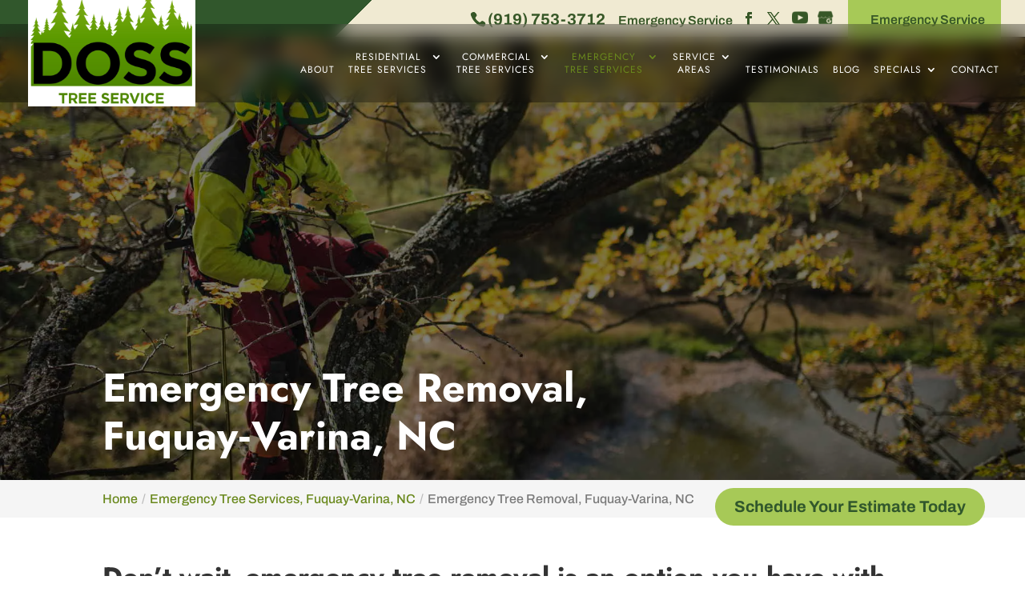

--- FILE ---
content_type: text/css
request_url: https://dosstreeservice.com/wp-content/plugins/wj-xbrowser/dist/styles.css?ver=2.0.2
body_size: 3822
content:
@media only screen and (max-width: 1152px) and (min-width: 981px){.about-row .section-header-text .main-title {font-size : 30px!important;}}body:not(.dc-has-cover-pic) .dc_breadcrumbs {margin-top: 0px!important;}body:not(.home):not(.dc-has-cover-pic):not(.page-id-215001) #main-header,body:not(.home):not(.dc-has-cover-pic):not(.page-id-215001) #top-header {position : relative!important;top: 0px !important;margin-top : 0px!important;}.hero-tree-services div.header-content .et_pb_button {margin-right : 0px!important;}.hero-tree-services div.header-content .et_pb_button::after {opacity: 1!important;}.thank-you-section div.lseo-social-network > a {width: 35px;height: 35px;background: #629d03;padding: 7px;}.main-slider .et_pb_slides .et_pb_container {display: table;}body:not(.et-tb) #main-content .container, body:not(.et-tb-has-header) #main-content .container {padding-top: 30px;}.contactus_section .ginput_recaptcha div {margin: auto;}.contactus_section .gform_wrapper .gform_footer.top_label {padding-right: 16px;}.overlay-mobile, .top_phone, .mobile_info {display: none;} body:not(.home) .et_pb_section_0 {padding-top: 30px !important;}body:not(.home) .dc-page-is-builder .et_pb_section_0 .et_pb_row {padding: 0px !important;} .home .gform_wrapper textarea.medium{height: 120px;}@media only screen and (min-width: 981px){#dc_coverpic_image, #dc_coverpic_text_wrapper, #dc_coverpic_text_area_flex {height: 600px!important;}}.nav li li ul {left: 100%!important;}#top-menu li li a {width: 290px!important;padding: 6px 10px!important;}.nav li ul {width: 330px!important;}@media only screen and (max-width: 1600px) and (min-width: 981px){#top-header {background: linear-gradient(135deg,rgb(49, 87, 44) 46%,rgb(240, 234, 210) 45%)!important;}} @media only screen and (max-width: 1366px) and (min-width: 981px){.section-header-text {width : 90%!important}.section-header-text h2,.section-header-text h1{font-size : 40px!important;}div#top-header {background: linear-gradient(135deg,rgb(49, 87, 44) 35%,rgb(240, 234, 210) 35%) !important;}.about-section .pre-title {font-size: 22px !important;}}@media only screen and (max-width: 1280px) and (min-width: 981px){.serv-boxes,.testimonial-row {width : 90%!important;}.contact-phone-blurb {width : 100%!important;}}@media only screen and (max-width: 1200px) and (min-width: 981px){#et-info-phone, #et-info-phone a {font-size: 16px!important;}}@media only screen and (min-width: 981px){.ip-choose-row {display : flex!important;} .pre-title {margin-bottom: 15px;}}.specials-thumbnail-table td .text-cont {display : flex!important;flex-direction : column!important;}.specials-thumbnail-table td {padding-bottom: 15px!important;}abbr[title] {text-decoration: unset !important;white-space: nowrap;}.mobile_info, .mobile_box, .mobile_box_map, .top_phone{display: none;}.gform_footer .gform_button {cursor: pointer !important;}.footer-widget a {color: #fff !important;}.contactus_section .tel a {color:#7a7a7a !important;}#dc_text_box h1 ,.contact-page-text h2,#left-area article .entry-content h2 {line-height : 1.2em!important;}#sidebar h4.widgettitle {line-height : 1.3em!important;}.wj-catchall-container h3, .wj-catchall-container h4 {line-height: 1.3em !important;}@media (max-width: 420px) {.relpost-block-single-text h2 {font-size : 12px!important;}}@media only screen and (max-width: 601px) and (min-width: 481px){div#dc_text_box h1 {font-size: 35px!important;}}.archive #left-area article .post-meta {line-height: 1.2em;font-size: 14px !important;margin-top: 10px;}.gform_wrapper.gravity-theme .gform_validation_errors > h2,.gform_legacy_markup_wrapper .gform_validation_errors > h2 {font-size: 13.2px !important;}.section-header-text h1,.section-header-text h2,.section-header-text h3 {line-height : 1.2em!important;}@media (max-width: 1024px){}@media (max-width: 1280px){.contact-section .et_pb_blurb_content{display: flex;flex-direction: column;}.contact-section .et_pb_blurb{border-radius:15px!important;}}@media (max-width: 1288px){div#sidebar form ul.gform_fields li .ginput_recaptcha {transform: scale(0.62);-webkit-transform: scale(0.62);transform-origin: 0 0;-webkit-transform-origin: 0 0;}ul#top-menu li {font-size: 12px;padding-right: 12px;}}@media (max-width: 1366px){div#top-header{background: #31572C;background: linear-gradient(135deg,rgb(49, 87, 44) 50%,rgb(240, 234, 210) 50%);}}@media (max-width: 360px){.mobile-slider div.et_pb_slide_description h2.et_pb_slide_title {font-size: 35px !important;}body.et_pb_button_helper_class a.et_pb_button, body.et_pb_button_helper_class a.et_pb_module.et_pb_button {padding: 10px 15px 10px 45px !important;font-size: 16px!important;}}@media (max-width: 480px){#dc_coverpic_image, #dc_coverpic_text_wrapper, #dc_coverpic_text_area_flex {height: 500px !important;}h1{font-size: 28px!important;}h2 {font-size: 22px!important;}h3{font-size: 20px!important;}h4, h5, h6{font-size: 18px!important;}body, div, p{font-size: 16px!important;}#et-footer-nav .container{width:100%;max-width:100%;min-width:100%;}#menu-footer-menu {display:block;width:100%;margin:0;padding:0;}#menu-footer-menu li{display:block;width:100%;padding:10px;border-bottom:1px solid rgba(0, 0, 0, 0.1);text-align:center;}#menu-footer-menu li:last-child{border-bottom:0;}#footer-widgets .footer-widget{margin-bottom: 30px !important;display:block;}form ul.gform_fields li .ginput_recaptcha{transform:scale(0.84) !important;-webkit-transform:scale(0.84) !important;transform-origin:0 0 !important;-webkit-transform-origin:0 0 !important;width: 119% !important;}#top-header .top-tel {display: block!important;border-right: 0!important;padding-right: 0!important;margin-bottom: 10px;}div.main-slider .et_pb_slider .et_pb_slide_3.et_pb_slide .et_pb_slide_description .et_pb_slide_title {font-size: 30px!important;}div.main-slider .et_pb_container {min-height: 350px !important;}h3.main-title {font-size: 30px !important;}.wj-catchall-child-en .panel {text-align: center !important;}.wj-catchall-child-en .thumbnail {text-align: center !important;float: none !important;display: block !important;}body.archive .has-post-thumbnail div.dc_post_item_left {max-width: 100% !important;}body.archive .has-post-thumbnail div.dc_post_item_right {width: 100% !important;}.contactus_section .et_pb_code_0, .contactus_section .et_pb_row {padding: 0 !important;}.cta-first .et_pb_cta_0, .cta-first .et_pb_cta_1, .cta-second .et_pb_cta_3{padding-left:0!important;padding-right:0!important;}.rplg-slider div.rplg-slider-next {right: -30px!important;}.focus-mid-content div.et_pb_cta_2.et_pb_promo {margin-top: 0px!important;margin-bottom: 0px!important;}.focus-mid-content div.et_pb_promo {padding-left: 50px!important;padding-right: 50px!important;}.mobile-slider .et_pb_slide_description h2.et_pb_slide_title {font-size: 40px !important;}div.section-header-text.et_pb_module h1, div.section-header-text.et_pb_module h2, div.section-header-text.et_pb_module .main-title {font-size: 30px !important;}.hero-tree-services div.header-content h1 {font-size: 40px !important;}.hero-tree-services div.header-content span {font-size: 28px !important;}}@media (max-width: 601px){body.archive .has-post-thumbnail div.dc_post_item_left {max-width: 150px;}div.section-header-text h1, div.section-header-text h2, div.section-header-text .main-title {font-size: 35px !important;}}@media (max-width: 773px){.footer-widget:nth-child(n) {width: 100%!important;margin: 0 7.5% 3% 0 !important;text-align: center;}#footer-widgets .footer-widget .fwidget {width: 100%;}#footer-widgets .footer-widget li:before{opacity:0;}.footer-widget .vCard.vcard-left {text-align: center;}#footer-widgets .footer-widget:nth-child(n), #footer-widgets .footer-widget .fwidget {margin-bottom: 20px !important;}.archive .has-post-thumbnail .dc_post_item_left {max-width: 100% !important;}body.archive.category .et_pb_image_container img, body.archive.category .et_pb_post a img {height: auto !important;max-width: 320px !important;margin: auto !important;display: block !important;}body.archive.category .has-post-thumbnail .dc_post_item_left {max-width: 100%;margin: 0 auto 15px !important;}body.archive.category #main-content > .container > #content-area > #left-area > article {text-align: center !important;}#footer-widgets {padding: 45px 0 !important;}#footer-widgets .footer-widget li {padding: 0 !important;}.specials-thumbnail-table td .text-cont {text-align : center!important;}.specials-thumbnail-table td .img-cont img {float: none !important;margin-right: auto !important;margin-left: auto !important;display: block!important;margin-top: 10px!important;margin-bottom: 0px !important;}.main-title {font-size: 40px !important;}h1.special-main-title {font-size: 60px;}.main-slider .et_pb_slider .et_pb_slide_3.et_pb_slide .et_pb_slide_description .et_pb_slide_title {font-size: 50px!important;}}@media (max-width: 980px){.contactus_section{padding-top: 0;}.contactus_section .et_pb_image{max-width: 100%!important;}.contactus_section .vCard,.contactus_section .et_pb_code_inner{text-align: center;}.contactus_section .et_pb_image img {max-width: 300px;width: 100%;}.contactus_section .et_pb_row {padding: 20px;padding-bottom: 0;}hr.formborder {float: none;}#sidebar {padding-top: 28px;}#dc_privacy_policy {float: none;text-align: center;}hr.formborder{margin:2% auto;float:none !important;}.wpcf7-form-control:not(.wpcf7-submit){width:100%;padding:7px !important;}.contact-page-text{margin-top:20px;}.grecaptcha-badge{bottom:15%;opacity:0.5;}.grecaptcha-badge:hover{opacity:1;}#et-footer-nav .container{width:100%;max-width:100%;min-width:100%;}#menu-footer-menu, #menu-footer-articles, #menu-footer-article, #menu-main-menu {display:block;width:100%;margin:0;padding:0;}#menu-footer-menu li, #menu-footer-articles li, #menu-main-menu li, #menu-footer-article li{display:block;width:100%;padding:10px;border-bottom:1px solid rgba(0, 0, 0, 0.05);text-align:center;}#menu-footer-menu li:last-child, #menu-footer-articles li:last-child, #menu-main-menu li:last-child, #menu-footer-article li:last-child{border-bottom:0;}#footer-widgets .footer-widget{margin-bottom: 30px !important;display:block;}.et_mobile_menu{left: auto;right: 0;width: 100%;padding: 1%;text-align:left;}.et_mobile_menu li:last-child a{border-bottom:0;}.et_mobile_menu li a br{display:none;}.et_mobile_menu {border-color:#FFF !important;}.wpcf7-form-control{width:100% !important;max-width:100% !important;min-width:100% !important;padding:7px;display:block;}div.et_pb_tabsul.et_pb_tabs_controls li a{padding: 10px 20px 10px;}h1.entry-title.main_title{margin-bottom: 20px;}#sidebar form .gform_body ul.gform_fields li .ginput_container input[type="text"],#sidebar form .gform_body ul.gform_fields li .ginput_container input[type="password"],#sidebar form .gform_body ul.gform_fields li .ginput_container input[type="email"],#sidebar form .gform_body ul.gform_fields li .ginput_container input[type="number"],#sidebar form .gform_body ul.gform_fields li .ginput_container textarea{max-width:100%;width:100%;}#top-header .container {text-align:center;padding-top: .75em;}#et-secondary-menu {display: block!important;width: 100%;margin-top:10px;}#top-header ul.et-social-icons {float: none!important;}.mobile_menu_bar:before {color: #FF0000;}div.main-slider .et_pb_slide_description {max-width: 100%;}body .main-title {font-size: 45px;}div#sidebar form ul.gform_fields li div.ginput_recaptcha {transform: scale(1);-webkit-transform: scale(1);transform-origin: 0 0;-webkit-transform-origin: 0 0;}.mobile_info{display: block;background: #a7c957;color: #fff;text-transform: uppercase;position: fixed;bottom: 0;right: 0;left: 0;margin: auto;z-index:99999999;}.mobile_info td{text-align: center;padding: 5px;width: 500px;text-shadow: 1px 1px 4px rgba(0,0,0,0.8);font-size: 16px;font-weight: bold;cursor: pointer;z-index:99999999;border-top: 2px solid #fff;}.mobile_box {position: fixed;right: 0;left: 0;top: 50%;transform: translateY(-50%);margin: auto;background: #fff;max-width: 230px;padding: 10px;text-align: center;z-index: 99999;box-shadow: 5px 5px 5px #000000;border-radius: 5px;}.mobile_box_map {position: fixed;right: 0;left: 0;top: 50%;transform: translateY(-50%);margin: auto;background: #fff;max-width: 230px;padding: 10px;text-align: center;z-index: 99999;box-shadow: 5px 5px 5px #000000;border-radius: 5px;}.mobile_btn{background: #a7c957;margin-bottom: 5px;padding: 5px;}.mobile_btn a{color: #ffffff;}.mobile_title{font-size: 18px;color: #000;font-weight: bold;}.mobile_hr{margin-top: 5px;margin-bottom: 10px;font-size: 14px;font-weight: bold;color: #000;}.close_btn{background: #000;color: #fff;padding: 2px 10px;border-radius: 30px;position: absolute;right: -10px;top: -15px;border: 3px solid #a7c957;cursor: pointer;}.mobile_map{padding: 5px 0;}.top_phone {font-size: 22px;position: fixed;top: 0;background: #a7c957;border-bottom: 2px solid #fff;left: 0;right: 0;max-width: 100%;z-index: 9999999 !important;color: #fff;padding: 5px;display: block;text-align: center;}#footer-bottom {padding: 15px 0 95px!important;}.footer-widget .title {font-size: 22px !important;}#main-header {margin-top: 37px!important;top: 100px!important;}#logo {max-height: 85% !important;margin-top: 0px!important;}.mobile_menu_bar::before {color: #a7c957 !important;font-size: 45px !important;}.gform_footer {text-align : center !important;}.mobile_hr .lseo-operation-hours h4.heading {display : none !important;}#top-header {margin-top: 38px !important;}#et-info-phone {display : none!important;}#top-header ul.et-social-icons {float: none !important;display: block !important;}#et-info {text-align : center!important}#page-container div#top-header {background : #f0ead2!important;}#top-header #et-info {float: none!important;}#top-header .h-btn {display : none!important;}#top-header > .container {padding-top : 0px!important;}.h-btn-mobile {background: #A7C957;padding: 12px 20px;margin-top: 10px;display: inline-block;}.h-btn-mobile .fa-phone{margin-right: 5px;}#top-header .et-social-icon a::before {font-size: 20px!important;}#top-header .et-social-icons li:first-child {margin-left : 0px!important;}#top-header .et-social-icons li img {width: 25px!important;margin-bottom: -4px!important;}#top-header #et-secondary-menu {display : none!important;}.mobile-slider .et_pb_slide_description {padding : 130px 0px 100px 0px!important;}.section-header-text h3.pre-title,.section-header-text h1.pre-title{margin-left: auto!important;margin-right: auto!important;margin-bottom: 15px!important;}.main-slider .mobile-slider .et_pb_slide {padding-top: 130px!important;}#main-header .et_mobile_menu {background-color: #222!important;}ul.et_mobile_menu li.menu-item-has-children .chevron::before {color: #fff !important;}.serv-boxes {max-width: 550px!important;width : 80%!important;}.gform_legacy_markup_wrapper .top_label input.medium, .gform_legacy_markup_wrapper .top_label select.medium {width: 100%!important;}.flt-btn {border-radius: 0px!important;bottom: 40px!important;right: 0px!important;font-size: 17px!important;width: 100%!important;border-top: 2px solid #fff!important;}#main-header #et-top-navigation {padding-top: 40px!important;}.about-section .about-tree-img {position: absolute!important;bottom: 0!important;z-index: 1;opacity: 0.2!important;}.about-row .about-row-text-col {z-index : 9999!important;margin-bottom: 0px;}div.contact-phone-blurb {padding-top: 40px !important;}.contact-row {display : flex!important;flex-direction : column!important;padding : 0px!important;}.contact-row .col1 {order : 2!important;margin-bottom: 0px!important;}.contact-row .col2 {order : 1!important;margin-bottom: 60px!important;}.focus-mid-content .et_pb_promo_description {width: 90%!important;}.focus-services-blurbs .focus-services-blurbs-row{max-width : 550px!important;}#sidebar input[type="text"], #sidebar input[type="tel"], #sidebar input[type="email"], #sidebar input[type="password"], #sidebar input.text, #sidebar input.title, #sidebar textarea, #sidebar select {max-width: 100% !important;}.hero-tree-services .header-content {width: 100%!important;}.hero-tree-services .header-content h1 {font-size : 50px!important;}.contact-phone-blurb {width : 100%!important;max-width : 330px!important}.mobile-slider .et_pb_slide_description .et_pb_slide_title {font-size : 50px!important;}.mobile-slider .et_pb_slide_description .et_pb_slide_content,.mobile-slider .et_pb_slide_description .et_pb_slide_content p{font-size : 18px!important;}.section-header-text h1,.section-header-text h2,.section-header-text .main-title {font-size : 45px!important;text-align : center!important;}.serv-boxes div.service-blurb h3.et_pb_module_header {font-size: 25px !important;margin-bottom : 10px!important;}.service-blurb a.et_pb_button {font-size: 16px!important;}.section-header-text h1.pre-title {font-size: 25px!important;}.about-row .about-text {color: #444!important;font-size: 17px!important;}div.contact-phone-blurb h4,div.contact-phone-blurb h4 a{font-size: 20px!important;}.noanimate, .noanimate *{-o-transition-property: none!important;-moz-transition-property: none!important;-webkit-transition-property: none!important;transition-property: none!important;-o-transform: none!important;-moz-transform: none!important;-ms-transform: none!important;-webkit-transform: none!important;transform: none!important;-webkit-animation: none!important;-moz-animation: none!important;-o-animation: none!important;animation: none !important;opacity : 1!important;}}@media (min-width: 981px){.et_pb_gutters3.et_pb_footer_columns3 .footer-widget {width: 29.66% !important;}}@media (max-width: 1075px){div#top-header {background: #31572C!important;background: linear-gradient(135deg,rgb(49, 87, 44) 27%,rgb(240, 234, 210) 25%)!important;}ul#top-menu li {font-size: 10px!important;}}@media (max-width: 1145px){img#logo {max-height: 100px;}}@media (max-width: 640px){div.contact-section .gform_wrapper .gform_footer.top_label {padding-right: 0;}.ginput_recaptcha div {margin: auto;}#sidebar {text-align: center;}div.contactus_section .gform_wrapper .gform_footer.top_label {padding-right: 0;}}@media (max-width: 1219px){}@media (max-width: 1111px){.archive .has-post-thumbnail .dc_post_item_left {max-width: 100% !important;width: 300px !important;display: block !important;margin-bottom: 15px;}.archive .has-post-thumbnail div.dc_post_item_right {width: 100% !important;}body.archive.category .et_pb_post a img {height: auto !important;}.specials-thumbnail-table td {display : flex!important;flex-direction : column!important;}.specials-thumbnail-table td {display : flex!important;flex-direction : column!important;}.specials-thumbnail-table td .text-cont {margin-top: 20px!important;}}@media (max-width: 767px){#footer-widgets .footer-widget:nth-child(n), #footer-widgets .footer-widget .fwidget {margin-bottom: 20px !important;margin-top: 20px !important;}#footer-widgets .footer-widget:last-child {margin-bottom: 32px !important;}#footer-widgets .footer-widget li {padding-left:0px;}img.alignright, .content-image, img.alignleft {float: none!important;display: block!important;text-align: center!important;margin-left: auto!important;margin-right: auto!important;margin-bottom: 20px!important;}div.main-slider h2.et_pb_slide_title {font-size: 50px !important;}div.main-slider .et_pb_container {min-height: 450px;}h3.main-title {font-size: 50px;}}ul.et_mobile_menu{display:none;}ul.et_mobile_menu > li.menu-item-has-children{display:block;position:relative;}ul.et_mobile_menu > li.menu-item-has-children ul.sub-menu, ul.et_mobile_menu > li.menu-item-has-children ul.sub-menu > li{display:none;position:relative;}ul.et_mobile_menu > li.menu-item-has-children > a{padding-right:20px;}ul.et_mobile_menu li.menu-item-has-children .chevron{position:absolute;top:5px;right:10px;z-index:99;display:block;width:24px;height:32px;text-align:center;-webkit-transition: all 0.3s ease-in-out;-moz-transition: all 0.3s ease-in-out;-o-transition: all 0.3s ease-in-out;transition: all 0.3s ease-in-out;background-size:10px 10px;}ul.et_mobile_menu li.menu-item-has-children .chevron:before{content: '▼';display:block;-webkit-transition: all 0.3s ease-in-out;-moz-transition: all 0.3s ease-in-out;-o-transition: all 0.3s ease-in-out;transition: all 0.3s ease-in-out;}ul.et_mobile_menu li.menu-item-has-children .chevron.open:before{-webkit-transition: all 0.3s ease-in-out;-moz-transition: all 0.3s ease-in-out;-o-transition: all 0.3s ease-in-out;transition: all 0.3s ease-in-out;transform: rotate(180deg);}

--- FILE ---
content_type: text/css
request_url: https://dosstreeservice.com/wp-content/et-cache/214088/et-core-unified-deferred-214088.min.css?ver=1768284889
body_size: 217
content:
.et_pb_section_2.et_pb_section{background-color:#ffffff!important}.et_pb_row_4.et_pb_row,.et_pb_row_13.et_pb_row,.et_pb_row_14.et_pb_row,.et_pb_row_15.et_pb_row,.et_pb_row_17.et_pb_row,.et_pb_row_19.et_pb_row{padding-top:0px!important;padding-bottom:0px!important;padding-top:0px;padding-bottom:0px}.et_pb_code_0,.et_pb_section_7.et_pb_section{padding-bottom:0px}.et_pb_row_12.et_pb_row,.et_pb_row_18.et_pb_row{padding-top:0px!important;padding-top:0px}.et_pb_accordion_item_0.et_pb_toggle{display:none}.et_pb_accordion_0.et_pb_accordion .et_pb_accordion_item{border-width:2px;border-color:#6a891d}.et_pb_accordion_0 .et_pb_toggle_close{background-color:#6a891d}.et_pb_accordion_0.et_pb_accordion .et_pb_toggle_close h5.et_pb_toggle_title,.et_pb_accordion_0.et_pb_accordion .et_pb_toggle_close h1.et_pb_toggle_title,.et_pb_accordion_0.et_pb_accordion .et_pb_toggle_close h2.et_pb_toggle_title,.et_pb_accordion_0.et_pb_accordion .et_pb_toggle_close h3.et_pb_toggle_title,.et_pb_accordion_0.et_pb_accordion .et_pb_toggle_close h4.et_pb_toggle_title,.et_pb_accordion_0.et_pb_accordion .et_pb_toggle_close h6.et_pb_toggle_title{color:#ffffff!important}.et_pb_accordion_0 .et_pb_toggle_title:before{color:#ffffff}.et_pb_section_8.et_pb_section{padding-top:0px;padding-bottom:0px;background-color:rgba(0,0,0,0)!important}.et_pb_row_13,body #page-container .et-db #et-boc .et-l .et_pb_row_13.et_pb_row,body.et_pb_pagebuilder_layout.single #page-container #et-boc .et-l .et_pb_row_13.et_pb_row,body.et_pb_pagebuilder_layout.single.et_full_width_page #page-container #et-boc .et-l .et_pb_row_13.et_pb_row{width:100%;max-width:100%}.et_pb_cta_3.et_pb_promo{margin-top:85px!important;margin-bottom:85px!important}.et_pb_text_8{min-height:350px}.et_pb_section_9.et_pb_section,.et_pb_section_12.et_pb_section{background-color:#f2f2f2!important}.et_pb_cta_5.et_pb_promo{background-color:rgba(0,0,0,0);padding-bottom:0px!important}.et_pb_image_1{background-color:#ffffff;width:100%;max-width:100%!important;text-align:center}.et_pb_image_1 .et_pb_image_wrap{border-width:1px;border-color:#c5c5c5;box-shadow:0px 12px 18px -6px rgba(0,0,0,0.3)}.et_pb_image_1 .et_pb_image_wrap,.et_pb_image_1 img{width:100%}.et_pb_image_1 .et_overlay{background-color:rgba(0,0,0,0.5)}.et_pb_image_1 .et_overlay:before{font-family:ETmodules!important;font-weight:400!important}.et_pb_column_16{background-image:url(https://dosstreeservice.com/wp-content/uploads/2024/12/iStock-1062930150cv.jpg)}@media only screen and (max-width:980px){.et_pb_section_2.et_pb_section,.et_pb_section_7.et_pb_section,.et_pb_section_9.et_pb_section,.et_pb_section_12.et_pb_section{padding-top:30px;padding-bottom:30px}.et_pb_cta_3.et_pb_promo{margin-top:0px!important;margin-bottom:0px!important}.et_pb_section_10.et_pb_section,.et_pb_section_11.et_pb_section{padding-top:0px;padding-bottom:0px}}@media only screen and (max-width:767px){.et_pb_section_10.et_pb_section{padding-top:3px;padding-bottom:30px}}